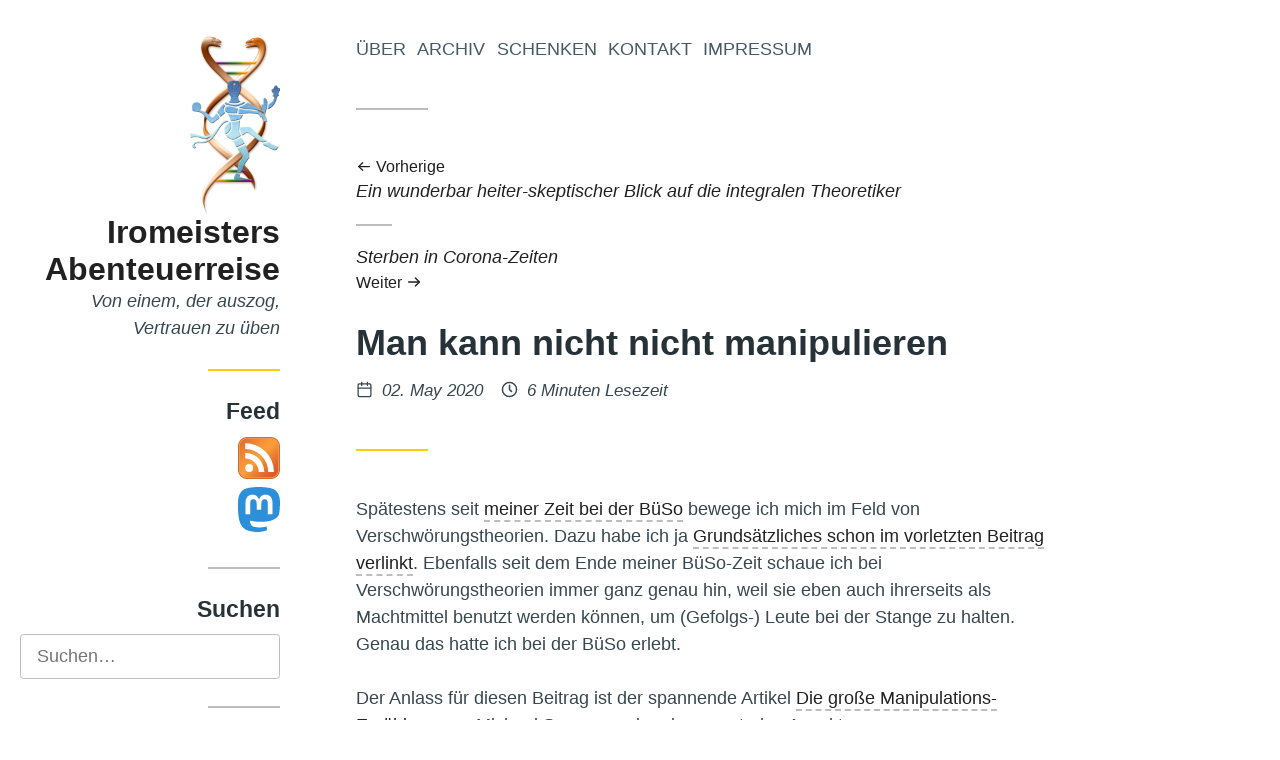

--- FILE ---
content_type: text/html
request_url: https://www.iromeister.de/man-kann-nicht-nicht-manipulieren/
body_size: 9431
content:
<!DOCTYPE html>
<html lang='de' dir='auto'><head>
  <meta charset='utf-8'>
<meta name='viewport' content='width=device-width, initial-scale=1'>
<meta name='description' content='Spätestens seit meiner Zeit bei der BüSo bewege ich mich im Feld von Verschwörungstheorien. Dazu habe ich ja Grundsätzliches schon im vorletzten Beitrag verlinkt. Ebenfalls seit dem Ende meiner BüSo-Zeit schaue ich bei Verschwörungstheorien immer ganz genau hin, weil sie eben auch ihrerseits als Machtmittel benutzt werden können, um (Gefolgs-) Leute bei der Stange zu halten. Genau das hatte ich bei der BüSo erlebt.
Der Anlass für diesen Beitrag ist der spannende Artikel Die große Manipulations-Erzählung von Michael Seemann, der einen zentralen Aspekt von Verschwörungstheorien beleuchtet: &ldquo;Wir werden manipuliert.&rdquo; Darüber lässt sich z.B. Rainer Mausfeld immer wieder sehr ausführlich aus.
Dabei geht auch Seemann davon aus, dass Manipulation stattfindet, aber anders als oft gedacht:

Ich bin skeptisch. Das soll nicht heißen, dass Manipulation nicht stattfindet. Offensichtlich gibt es Manipulation. Ohne wäre der Werbemarkt nicht existent und PR-Fachleute arbeitslos. Manipulation findet statt, doch mir scheint, dass sie anders stattfindet, als gerne erzählt wird. Das mag daran liegen, dass sich die Wahrheit oft nicht so gut erzählt – womit wir schon bei der Problembeschreibung sind. Ich behaupte: die effektivste Manipulation funktioniert über Geschichten und nichts ist manipulativer als die Erzählung von der großen Manipulation.'>
<meta name='theme-color' content='#ffcd00'>

<meta property='og:title' content='Man kann nicht nicht manipulieren • Iromeisters Abenteuerreise'>
<meta property='og:description' content='Spätestens seit meiner Zeit bei der BüSo bewege ich mich im Feld von Verschwörungstheorien. Dazu habe ich ja Grundsätzliches schon im vorletzten Beitrag verlinkt. Ebenfalls seit dem Ende meiner BüSo-Zeit schaue ich bei Verschwörungstheorien immer ganz genau hin, weil sie eben auch ihrerseits als Machtmittel benutzt werden können, um (Gefolgs-) Leute bei der Stange zu halten. Genau das hatte ich bei der BüSo erlebt.
Der Anlass für diesen Beitrag ist der spannende Artikel Die große Manipulations-Erzählung von Michael Seemann, der einen zentralen Aspekt von Verschwörungstheorien beleuchtet: &ldquo;Wir werden manipuliert.&rdquo; Darüber lässt sich z.B. Rainer Mausfeld immer wieder sehr ausführlich aus.
Dabei geht auch Seemann davon aus, dass Manipulation stattfindet, aber anders als oft gedacht:

Ich bin skeptisch. Das soll nicht heißen, dass Manipulation nicht stattfindet. Offensichtlich gibt es Manipulation. Ohne wäre der Werbemarkt nicht existent und PR-Fachleute arbeitslos. Manipulation findet statt, doch mir scheint, dass sie anders stattfindet, als gerne erzählt wird. Das mag daran liegen, dass sich die Wahrheit oft nicht so gut erzählt – womit wir schon bei der Problembeschreibung sind. Ich behaupte: die effektivste Manipulation funktioniert über Geschichten und nichts ist manipulativer als die Erzählung von der großen Manipulation.'>
<meta property='og:url' content='https://www.iromeister.de/man-kann-nicht-nicht-manipulieren/'>
<meta property='og:site_name' content='Iromeisters Abenteuerreise'>
<meta property='og:type' content='article'><meta property='article:section' content='_posts'><meta property='article:tag' content='vertrauen'><meta property='article:tag' content='marketing'><meta property='article:tag' content='bewusstsein'><meta property='article:tag' content='geschichten'><meta property='article:tag' content='makellosigkeit'><meta property='article:published_time' content='2020-05-02T21:27:38Z'/><meta property='article:modified_time' content='2020-05-02T21:27:38Z'/><meta name='twitter:card' content='summary'>

<meta name="generator" content="Hugo 0.154.4">

  <title>Man kann nicht nicht manipulieren • Iromeisters Abenteuerreise</title>
  <link rel='canonical' href='https://www.iromeister.de/man-kann-nicht-nicht-manipulieren/'>
  
  
  <link rel='icon' href='/favicon.ico'>
<link rel="apple-touch-icon" sizes="180x180" href="/apple-touch-icon.png">
<link rel="icon" type="image/png" sizes="32x32" href="/favicon-32x32.png">
<link rel="icon" type="image/png" sizes="16x16" href="/favicon-16x16.png">
<link rel="manifest" href="/site.webmanifest">
<link rel="mask-icon" href="/safari-pinned-tab.svg" color="#5bbad5">
<meta name="msapplication-TileColor" content="#ffc40d">
<meta name="theme-color" content="#ffffff">
<link rel='stylesheet' href='/assets/css/main.e45c9137.css'><link rel='stylesheet' href='/css/custom.css'><style>
:root{--color-accent:#ffcd00;}
</style>

  <link rel="stylesheet" type="text/css" href="/css/dsgvo-video-embed.min.css">
<script src="/js/dsgvo-video-embed.min.js"></script>
<link rel="stylesheet" type="text/css" media="screen" href="/css/shariff.complete.css">

</head>
<body class='page type-post has-sidebar'>

  <div class='site'><div id='sidebar' class='sidebar'>
  <a class='screen-reader-text' href='#main-menu'></a>

  <div class='container'><section class='widget widget-about sep-after'>
  <header>
    
    <div class='logo'>
      <a href='/'>
        <img src='/images/logo.png' alt='Shiva tanzt in DNA'>
      </a>
    </div>
    
    <h2 class='title site-title '>
      <a href='/'>
      Iromeisters Abenteuerreise
      </a>
    </h2>
    <div class='desc'>
    Von einem, der auszog, Vertrauen zu üben
    </div>
  </header>

</section>
<section class='widget widget-feed sep-after'>
  <header>
    <h4 class='title widget-title'>Feed</h4>
  </header>
  
    <a href="https://www.iromeister.de/index.xml" type="application/rss+xml" title="RSS-Feed"><img src="/user/files/Feed-icon.svg" alt="RSS-Feed" width="42" height="42" /></a><br /><a rel="me" href="https://social.anoxinon.de/@iromeister" title="Mastodon-Feed"><img src="/user/files/Mastodon_logo.svg" alt="Mastodon-Feed" width="42" height="45" /></a>

</section>
<section class='widget widget-search sep-after'>
  <header>
    <h4 class='title widget-title'>Suchen</h4>
  </header>

  <form action='/search' id='search-form' class='search-form'>
    <label>
      <span class='screen-reader-text'>Suchen</span>
      <input id='search-term' class='search-term' type='search' name='q' placeholder='Suchen&hellip;'>
    </label></form>

</section>
<section class='widget widget-taxonomy_cloud sep-after'>
  <header>
    <h4 class='title widget-title'>Tags</h4>
  </header>

  <div class='container list-container'>
  <ul class='list taxonomy-cloud'><li>
        <a href='/tags/achtsamkeit/' style='font-size:1.160337552742616em'>Achtsamkeit</a>
      </li><li>
        <a href='/tags/atem/' style='font-size:1.0253164556962024em'>Atem</a>
      </li><li>
        <a href='/tags/backup/' style='font-size:1.0126582278481013em'>Backup</a>
      </li><li>
        <a href='/tags/bed%C3%BCrfnisse/' style='font-size:1.1054852320675106em'>Bedürfnisse</a>
      </li><li>
        <a href='/tags/berlin/' style='font-size:1.0421940928270041em'>Berlin</a>
      </li><li>
        <a href='/tags/bewusstsein/' style='font-size:2em'>Bewusstsein</a>
      </li><li>
        <a href='/tags/beziehung/' style='font-size:1.1983122362869199em'>Beziehung</a>
      </li><li>
        <a href='/tags/bier/' style='font-size:1em'>Bier</a>
      </li><li>
        <a href='/tags/bildung/' style='font-size:1.080168776371308em'>Bildung</a>
      </li><li>
        <a href='/tags/blog-intern/' style='font-size:1.0970464135021096em'>Blog-Intern</a>
      </li><li>
        <a href='/tags/browser/' style='font-size:1.0126582278481013em'>Browser</a>
      </li><li>
        <a href='/tags/china/' style='font-size:1.0337552742616034em'>China</a>
      </li><li>
        <a href='/tags/commoning/' style='font-size:1.219409282700422em'>Commoning</a>
      </li><li>
        <a href='/tags/copyright/' style='font-size:1.0464135021097047em'>Copyright</a>
      </li><li>
        <a href='/tags/cradle-to-cradle/' style='font-size:1.0337552742616034em'>Cradle-to-Cradle</a>
      </li><li>
        <a href='/tags/demokratie/' style='font-size:1.6835443037974684em'>Demokratie</a>
      </li><li>
        <a href='/tags/eigentum/' style='font-size:1.109704641350211em'>Eigentum</a>
      </li><li>
        <a href='/tags/europa/' style='font-size:1.1729957805907172em'>Europa</a>
      </li><li>
        <a href='/tags/floating/' style='font-size:1.0126582278481013em'>Floating</a>
      </li><li>
        <a href='/tags/freie-software/' style='font-size:1.1561181434599157em'>Freie Software</a>
      </li><li>
        <a href='/tags/freigeld/' style='font-size:1.0464135021097047em'>Freigeld</a>
      </li><li>
        <a href='/tags/f%C3%BChrung/' style='font-size:1.0548523206751055em'>Führung</a>
      </li><li>
        <a href='/tags/f%C3%BClle/' style='font-size:1.3164556962025316em'>Fülle</a>
      </li><li>
        <a href='/tags/geistiges-eigentum/' style='font-size:1.0379746835443038em'>Geistiges-Eigentum</a>
      </li><li>
        <a href='/tags/geld/' style='font-size:1.3755274261603376em'>Geld</a>
      </li><li>
        <a href='/tags/geldreform/' style='font-size:1.1940928270042195em'>Geldreform</a>
      </li><li>
        <a href='/tags/gemeinschaffen/' style='font-size:1.2025316455696202em'>Gemeinschaffen</a>
      </li><li>
        <a href='/tags/gemeinschaft/' style='font-size:1.3080168776371308em'>Gemeinschaft</a>
      </li><li>
        <a href='/tags/geschichten/' style='font-size:1.0379746835443038em'>Geschichten</a>
      </li><li>
        <a href='/tags/gesund-leben/' style='font-size:1.0337552742616034em'>Gesund-Leben</a>
      </li><li>
        <a href='/tags/google/' style='font-size:1.0464135021097047em'>Google</a>
      </li><li>
        <a href='/tags/grundeinkommen/' style='font-size:1.109704641350211em'>Grundeinkommen</a>
      </li><li>
        <a href='/tags/herz/' style='font-size:1.3164556962025316em'>Herz</a>
      </li><li>
        <a href='/tags/holacracy/' style='font-size:1.0253164556962024em'>Holacracy</a>
      </li><li>
        <a href='/tags/holakratie/' style='font-size:1.0253164556962024em'>Holakratie</a>
      </li><li>
        <a href='/tags/integral/' style='font-size:1.139240506329114em'>Integral</a>
      </li><li>
        <a href='/tags/intellectual-property/' style='font-size:1.0379746835443038em'>Intellectual-Property</a>
      </li><li>
        <a href='/tags/internet/' style='font-size:1.3586497890295357em'>Internet</a>
      </li><li>
        <a href='/tags/kinder/' style='font-size:1.0759493670886076em'>Kinder</a>
      </li><li>
        <a href='/tags/klima/' style='font-size:1.0632911392405062em'>Klima</a>
      </li><li>
        <a href='/tags/kooperation/' style='font-size:1.1898734177215189em'>Kooperation</a>
      </li><li>
        <a href='/tags/koranlesen/' style='font-size:1.0168776371308017em'>Koranlesen</a>
      </li><li>
        <a href='/tags/kraft-von-innen/' style='font-size:1.1265822784810127em'>Kraft-Von-Innen</a>
      </li><li>
        <a href='/tags/krise/' style='font-size:1.2869198312236287em'>Krise</a>
      </li><li>
        <a href='/tags/leipzig/' style='font-size:1.109704641350211em'>Leipzig</a>
      </li><li>
        <a href='/tags/liebe/' style='font-size:1.1687763713080168em'>Liebe</a>
      </li><li>
        <a href='/tags/linux/' style='font-size:1.139240506329114em'>Linux</a>
      </li><li>
        <a href='/tags/magick/' style='font-size:1.1054852320675106em'>Magick</a>
      </li><li>
        <a href='/tags/makellosigkeit/' style='font-size:1.1856540084388185em'>Makellosigkeit</a>
      </li><li>
        <a href='/tags/marketing/' style='font-size:1.0464135021097047em'>Marketing</a>
      </li><li>
        <a href='/tags/mathematik/' style='font-size:1.0042194092827004em'>Mathematik</a>
      </li><li>
        <a href='/tags/monogamie/' style='font-size:1.0126582278481013em'>Monogamie</a>
      </li><li>
        <a href='/tags/musik/' style='font-size:1.1476793248945147em'>Musik</a>
      </li><li>
        <a href='/tags/mut/' style='font-size:1.1223628691983123em'>Mut</a>
      </li><li>
        <a href='/tags/nachhaltigkeit/' style='font-size:1.1181434599156117em'>Nachhaltigkeit</a>
      </li><li>
        <a href='/tags/neoklassik/' style='font-size:1.0759493670886076em'>Neoklassik</a>
      </li><li>
        <a href='/tags/nichterziehung/' style='font-size:1.0759493670886076em'>Nichterziehung</a>
      </li><li>
        <a href='/tags/%C3%B6ffentlichkeit/' style='font-size:1.1645569620253164em'>Öffentlichkeit</a>
      </li><li>
        <a href='/tags/%C3%B6ko-effektivit%C3%A4t/' style='font-size:1.0168776371308017em'>Öko-Effektivität</a>
      </li><li>
        <a href='/tags/open-source/' style='font-size:1.1645569620253164em'>Open Source</a>
      </li><li>
        <a href='/tags/parkour/' style='font-size:1.0168776371308017em'>Parkour</a>
      </li><li>
        <a href='/tags/permakultur/' style='font-size:1.0464135021097047em'>Permakultur</a>
      </li><li>
        <a href='/tags/piratenpartei/' style='font-size:1.0084388185654007em'>Piratenpartei</a>
      </li><li>
        <a href='/tags/polyamory/' style='font-size:1.0168776371308017em'>Polyamory</a>
      </li><li>
        <a href='/tags/portable-software/' style='font-size:1.0084388185654007em'>Portable-Software</a>
      </li><li>
        <a href='/tags/privatsph%C3%A4re/' style='font-size:1.2362869198312236em'>Privatsphäre</a>
      </li><li>
        <a href='/tags/prozessarbeit/' style='font-size:1.270042194092827em'>Prozessarbeit</a>
      </li><li>
        <a href='/tags/rap/' style='font-size:1.0590717299578059em'>Rap</a>
      </li><li>
        <a href='/tags/reichtum/' style='font-size:1.0717299578059072em'>Reichtum</a>
      </li><li>
        <a href='/tags/schuld/' style='font-size:1.0464135021097047em'>Schuld</a>
      </li><li>
        <a href='/tags/sicherheit/' style='font-size:1.1181434599156117em'>Sicherheit</a>
      </li><li>
        <a href='/tags/slackline/' style='font-size:1.0168776371308017em'>Slackline</a>
      </li><li>
        <a href='/tags/soziokratie/' style='font-size:1.029535864978903em'>Soziokratie</a>
      </li><li>
        <a href='/tags/sport/' style='font-size:1.0253164556962024em'>Sport</a>
      </li><li>
        <a href='/tags/staatsverschuldung/' style='font-size:1.0168776371308017em'>Staatsverschuldung</a>
      </li><li>
        <a href='/tags/sterben/' style='font-size:1.1139240506329113em'>Sterben</a>
      </li><li>
        <a href='/tags/studium/' style='font-size:1.0042194092827004em'>Studium</a>
      </li><li>
        <a href='/tags/tantra/' style='font-size:1.130801687763713em'>Tantra</a>
      </li><li>
        <a href='/tags/trampen/' style='font-size:1.0337552742616034em'>Trampen</a>
      </li><li>
        <a href='/tags/transformation/' style='font-size:1.2995780590717299em'>Transformation</a>
      </li><li>
        <a href='/tags/transparenz/' style='font-size:1.2151898734177216em'>Transparenz</a>
      </li><li>
        <a href='/tags/tr%C3%A4umen/' style='font-size:1.080168776371308em'>Träumen</a>
      </li><li>
        <a href='/tags/%C3%BCberwachung/' style='font-size:1.2784810126582278em'>Überwachung</a>
      </li><li>
        <a href='/tags/urheberrecht/' style='font-size:1.0506329113924051em'>Urheberrecht</a>
      </li><li>
        <a href='/tags/vertrauen/' style='font-size:1.3417721518987342em'>Vertrauen</a>
      </li><li>
        <a href='/tags/vipassana/' style='font-size:1.0548523206751055em'>Vipassana</a>
      </li><li>
        <a href='/tags/vollgeld/' style='font-size:1.0084388185654007em'>Vollgeld</a>
      </li><li>
        <a href='/tags/web/' style='font-size:1.0928270042194093em'>Web</a>
      </li><li>
        <a href='/tags/web-20/' style='font-size:1.0126582278481013em'>Web-20</a>
      </li><li>
        <a href='/tags/wendland/' style='font-size:1.0042194092827004em'>Wendland</a>
      </li><li>
        <a href='/tags/werte/' style='font-size:1.0970464135021096em'>Werte</a>
      </li><li>
        <a href='/tags/windows/' style='font-size:1.0126582278481013em'>Windows</a>
      </li><li>
        <a href='/tags/wirtschaften/' style='font-size:1.780590717299578em'>Wirtschaften</a>
      </li><li>
        <a href='/tags/wirtschaftskrise/' style='font-size:1.0717299578059072em'>Wirtschaftskrise</a>
      </li><li>
        <a href='/tags/wissenschaft/' style='font-size:1.1898734177215189em'>Wissenschaft</a>
      </li><li>
        <a href='/tags/worldwork/' style='font-size:1.371308016877637em'>Worldwork</a>
      </li><li>
        <a href='/tags/zeitenwende/' style='font-size:1.3037974683544302em'>Zeitenwende</a>
      </li><li>
        <a href='/tags/zensur/' style='font-size:1.1139240506329113em'>Zensur</a>
      </li></ul>
</div>


</section>
</div>

  <div class='sidebar-overlay'></div>
</div><div class='main'><nav id='main-menu' class='menu main-menu' aria-label='Hauptmenü'>
  <div class='container'>
    <a class='screen-reader-text' href='#content'>Zum Inhalt springen</a>

<button id='sidebar-toggler' class='sidebar-toggler' aria-controls='sidebar'>
  <span class='screen-reader-text'></span>
  <span class='open'><svg
  class="icon"
  xmlns="http://www.w3.org/2000/svg"
  viewbox="0 0 24 24"
  stroke-linecap="round"
  stroke-linejoin="round"
  stroke-width="2"
  aria-hidden="true"
><line x1="3" y1="12" x2="21" y2="12" />
<line x1="3" y1="6" x2="21" y2="6" />
<line x1="3" y1="18" x2="21" y2="18" />
</svg>
</span>
  <span class='close'><svg
  class="icon"
  xmlns="http://www.w3.org/2000/svg"
  viewbox="0 0 24 24"
  stroke-linecap="round"
  stroke-linejoin="round"
  stroke-width="2"
  aria-hidden="true"
><line x1="18" y1="6" x2="6" y2="18" />
<line x1="6" y1="6" x2="18" y2="18" />
</svg>
</span>
</button>
    <ul><li class='item'>
        <a href='/%C3%BCber/'>Über</a>
      </li><li class='item'>
        <a href='/archiv/'>Archiv</a>
      </li><li class='item'>
        <a href='/schenken/'>Schenken</a>
      </li><li class='item'>
        <a href='/kontakt/'>Kontakt</a>
      </li><li class='item'>
        <a href='/impressum/'>Impressum</a>
      </li></ul>
  </div>
</nav><div class='header-widgets'>
        <div class='container'></div>
      </div>

      <header id='header' class='header site-header'>
        <div class='container sep-after'>
          <div class='header-info'><p class='site-title title'>Iromeisters Abenteuerreise</p><p class='desc site-desc'>Von einem, der auszog, Vertrauen zu üben</p>
          </div>
        </div>
      </header>

      <main id='content'>



<nav class='entry-nav'>
  <div class='container'><div class='prev-entry sep-before'>
      <a href='/ein-wunderbar-heiter-skeptischer-blick-auf-die-integralen-theoretiker/'>
        <span aria-hidden='true'><svg
  class="icon"
  xmlns="http://www.w3.org/2000/svg"
  viewbox="0 0 24 24"
  stroke-linecap="round"
  stroke-linejoin="round"
  stroke-width="2"
  aria-hidden="true"
><line x1="20" y1="12" x2="4" y2="12" />
<polyline points="10 18 4 12 10 6" />
</svg>
 Vorherige</span>
        <span class='screen-reader-text'>Vorheriger Beitrag: </span>Ein wunderbar heiter-skeptischer Blick auf die integralen Theoretiker</a>
    </div><div class='next-entry sep-before'>
      <a href='/sterben-in-corona-zeiten/'>
        <span class='screen-reader-text'>Nächster Beitrag: </span>Sterben in Corona-Zeiten<span aria-hidden='true'>Weiter <svg
  class="icon"
  xmlns="http://www.w3.org/2000/svg"
  viewbox="0 0 24 24"
  stroke-linecap="round"
  stroke-linejoin="round"
  stroke-width="2"
  aria-hidden="true"
><line x1="4" y1="12" x2="20" y2="12" />
<polyline points="14 6 20 12 14 18" />
</svg>
</span>
      </a>
    </div></div>
</nav>

<article lang='de' class='entry'>
  <header class='header entry-header'>
  <div class='container sep-after'>
    <div class='header-info'>
      <h1 class='title'>Man kann nicht nicht manipulieren</h1>
      

    </div>
    <div class='entry-meta'>
  <span class='posted-on'><svg
  class="icon"
  xmlns="http://www.w3.org/2000/svg"
  viewbox="0 0 24 24"
  stroke-linecap="round"
  stroke-linejoin="round"
  stroke-width="2"
  aria-hidden="true"
><rect x="3" y="4" width="18" height="18" rx="2" ry="2" />
<line x1="16" y1="2" x2="16" y2="6" />
<line x1="8" y1="2" x2="8" y2="6" />
<line x1="3" y1="10" x2="21" y2="10" />
</svg>
<span class='screen-reader-text'>Veröffentlicht am </span>
  <time class='entry-date' datetime='2020-05-02T21:27:38Z'>02. May 2020</time>
</span>

  
  
<span class='reading-time'><svg
  class="icon"
  xmlns="http://www.w3.org/2000/svg"
  viewbox="0 0 24 24"
  stroke-linecap="round"
  stroke-linejoin="round"
  stroke-width="2"
  aria-hidden="true"
><circle cx="12" cy="12" r="10" />
<polyline points="12 6 12 12 15 15" />
</svg>
6 Minuten Lesezeit
</span>


</div>


  </div>
</header>

  
  

  <div class='container entry-content'>
  <p>Spätestens seit <a href="https://iromeister.twoday.net/stories/1766235/">meiner Zeit bei der BüSo</a> bewege ich mich im Feld von Verschwörungstheorien. Dazu habe ich ja <a href="/die-wahrheit-und-was-wirklich-passierte">Grundsätzliches schon im vorletzten Beitrag verlinkt</a>. Ebenfalls seit dem Ende meiner BüSo-Zeit schaue ich bei Verschwörungstheorien immer ganz genau hin, weil sie eben auch ihrerseits als Machtmittel benutzt werden können, um (Gefolgs-) Leute bei der Stange zu halten. Genau das hatte ich bei der BüSo erlebt.</p>
<p>Der Anlass für diesen Beitrag ist der spannende Artikel <a href="http://www.ctrl-verlust.net/die-grosse-malipulations-erzaehlung/">Die große Manipulations-Erzählung</a> von Michael Seemann, der einen zentralen Aspekt von Verschwörungstheorien beleuchtet: <em>&ldquo;Wir werden manipuliert.&rdquo;</em> Darüber lässt sich z.B. <a href="https://de.wikipedia.org/wiki/Rainer_Mausfeld">Rainer Mausfeld</a> immer wieder sehr ausführlich aus.</p>
<p>Dabei geht auch Seemann davon aus, dass Manipulation stattfindet, aber anders als oft gedacht:</p>
<blockquote>
<p>Ich bin skeptisch. Das soll nicht heißen, dass Manipulation nicht stattfindet. Offensichtlich gibt es Manipulation. Ohne wäre der Werbemarkt nicht existent und PR-Fachleute arbeitslos. Manipulation findet statt, doch mir scheint, dass sie anders stattfindet, als gerne erzählt wird. Das mag daran liegen, dass sich die Wahrheit oft nicht so gut erzählt – womit wir schon bei der Problembeschreibung sind. Ich behaupte: die effektivste Manipulation funktioniert über Geschichten und nichts ist manipulativer als die Erzählung von <strong>der großen Manipulation.</strong></p>
</blockquote>
<p>Die Überschrift spielt auf <a href="https://de.wikipedia.org/wiki/Paul_Watzlawick">Paul Watzlawicks</a> berühmten Satz &ldquo;Man kann nicht <em>nicht</em> kommunizieren&rdquo; an, das gilt fürs manipulieren ganz genauso:</p>
<blockquote>
<p>Manipulation, wissenschaftlich gesprochen, ist erst mal ein neutraler Begriff. Jeder Eingriff in die Welt ist eine Manipulation. Im allgemeinen Sprachgebrauch hat sich allerdings durchgesetzt, das Wort dann zu verwenden, wenn dieser Eingriff erstens gegenüber einer Person und zweitens entgegen dessen Willen vorgenommen wird. Man muss den Manipulationsbegriff außerdem gegenüber der reinen Überredung abgrenzen, also dem transparenten Versuch, jemanden von der eigenen Meinung zu überzeugen. Manipulation passiert immer verdeckt.</p>
</blockquote>
<p>Die Erzählung von der großen Manipulation verschweigt, dass auch zum Manipulieren immer 2 gehören, einer der manipuliert und einer der sich manipulieren <em>lässt</em> (vgl. meinen <a href="/gehorchen-herrschaft-aus-der-sicht-der-beherrschten">Beitrag über das Gehorchen</a>). Stattdessen geht die Geschichte so:</p>
<blockquote>
<p>Mit der großen Manipulationserzählung lässt sich ein Präsident Trump nicht nur erklären, sondern auch gut relativieren. Es ist schwer zu akzeptieren, dass viele Millionen Amerikaner bereit waren, einen so plumpen wie korrupten Schreihals und offenen Rassisten ins Weiße Haus zu wählen. In Deutschland kennen wir das. Jahrzehntelang hielt sich nach dem Krieg die Erzählung vom verführten Volk. Allein das demagogische Talent von Hitler und Goebbels sei es gewesen, das Millionen Deutsche zum Massenmord inspirierte. Jede große Manipulations-Erzählung hat den großen Manipulator. Statt ein strukturelles, komplexes Problem hat man durch ihn ein einfaches, adressierbares: der große Bösewicht und seine Schergen. Im Grunde ist es eine optimistische Erzählung.</p>
</blockquote>
<p>In den Worten von <a href="https://de.wikipedia.org/wiki/Systemtheorie_%28Luhmann%29">Niklas Luhmann</a> reduziert die Erzählung von der großen Manipulation die Komplexität der menschlichen Gesellschaft.</p>
<p>Das von Michael Seemann erwähnte Buch <a href="http://www.jonathangottschall.com/storytelling-animal">The Storytelling Animal</a> klingt seeehr spannend. Seemann schreibt:</p>
<blockquote>
<p>Geschichten waren die ersten und wichtigsten Träger von Wissen, die von Generation zu Generation über tausende Jahre weitergereicht wurden. Geschichten bieten evolutionär gesehen einen niedrigschwelligen Zugang zu unserem Gehirn. Eine Erzählung bleibt in Erinnerung, weil sie auf einer emotionalen Ebene funktioniert. Deswegen lassen wir uns von Geschichten eher überzeugen, als von <a href="/trau-keiner-statistik-die-du-nicht-selbst-gef%C3%A4lscht-hast">Daten, Studien und harten Fakten</a>.</p>
</blockquote>
<p>Ihm zufolge hängen die meisten Menschen faktisch Verschwörungstheorien an, auch wenn sie selber das natürlich weit von sich weisen würden:</p>
<blockquote>
<p>Bildungsbürger schauen gerne auf die Verschwörungstheoretiker hinab, die allen möglichen Unfug glauben: von Gehirnwäsche per 5G-Strahlung, Autismus per Masernimpfung oder der Gedankensteuerung über Kondensstreifen. Sicher, die Manipulationserzählung des liberalen Bildungsbürgers sind abstrakter, intellektueller, aber sind sie so viel besser?</p>
</blockquote>
<p>Der psychologische Effekt des Ganzen:</p>
<blockquote>
<p>Wie die ordinäre Verschwörungstheorie, hat auch die Manipulationserzählung eine distinguierende Funktion. Man fühlt sich erhaben, als auserwählt, denn im Gegensatz zu den meisten anderen hat  man das Spiel durchschaut.</p>
</blockquote>
<p>Wer uns da manipuliert, sind – na klar – die <a href="/dunkelm%C3%A4chte">Dunkelmächte</a>. Tja, es fällt uns Menschen eben schwer, zuzugeben, dass wir <a href="https://www.youtube.com/watch?v=IixaCO11j3k">sowas von überhaupt gar keine Ahnung haben</a>…</p>
<p>Übrigens, das lässt sich 1:1 auf <a href="/ist-corona-der-neue-11-september">die Geschichte von SARS-CoV-2 als gefährlichem Killervirus</a> anwenden, wie auch auf die <a href="https://de.wikipedia.org/wiki/Targeted_Advertising">Geschichte von Osama bin Laden und seinen Kumpanen</a>. Die Kunst besteht darin, <em>hinter die Geschichte zu blicken</em> und ihr nicht blind auf den Leim zu gehen. <a href="https://de.wikipedia.org/wiki/Immanuel_Kant">Habe den Mut, dich deines eigenen Verstandes zu bedienen!</a></p>
<p>Interessant finde ich noch Seemanns Analyse, wie die Manipulationserzählungen mit jeweils neuen Medien zusammenhängen:</p>
<blockquote>
<p>Neue Medien bedrohen den Status alter Medien und damit auch den Status von Eliten, ihrer Art zu leben und die Welt wahrzunehmen. Manipulationserzählungen fungieren als zweifache Abgrenzungsbewegung: gegen die neue Medientechnologien auf der einen, und vor allem den sie nutzenden Massen auf der anderen Seite.</p>
</blockquote>
<p>Und nebenbei stellt sich raus, dass die <a href="/ein-tiefer-blick-in-die-onlinemarketing-schlangenh%C3%B6hle">Werbemafia</a> sich den ganzen <a href="https://de.wikipedia.org/wiki/Targeted_Advertising">Targeting-Quatsch</a> auch direkt sparen kann:</p>
<blockquote>
<p>In einer gemeinsamen Studie zu behavioral Advertisement kommen Forscher*innen der Universitäten von Minnesota, Kalifornien, Irvine und Carnegie Mellon zum Schluss, dass der Unterschied zwischen personalisierter und nicht personalisierte Werbung lediglich 4% Mehrumsatz bringt, als ungetargetete Werbung.</p>
</blockquote>
<p>Sein Fazit kann ich mir &amp; euch als Handlungsanweisung nur empfehlen:</p>
<blockquote>
<p>Niemand will manipuliert werden, auch ich nicht. Ich bin deswegen vorsichtig geworden, wenn ich eine gute Geschichte höre. Ich analysiere dann die Interessenstrukturen. Wer erzählt die Geschichte und warum? Und wer hat überhaupt ein gegenteiliges Interesse? Besonders mißtrauisch macht es mich, wenn die Geschichte allen nutzt.</p>
<p>Und ich habe gelernt, mir selbst zu mißtrauen. Meinem fehleranfälligen Denken, meinen eigenen Interessen und Ängsten, meinem Wunsch nach einfachen Antworten, meiner Unfähigkeit Unwissen oder Widersprüche auszuhalten. Warum gefällt mir diese Geschichte gerade so gut? Bestätigt sie meine Vorurteile, meine Ressentiments? Nützt mir die Geschichte vielleicht sogar oder passt sie mir anderweitig in den Kram?</p>
</blockquote>
<p>Ich muss dabei auch an die 4 Feinde eines Wissenden denken, von den <a href="https://de.wikipedia.org/wiki/Don_Juan_Matus">Don Juan Matus</a> direkt im ersten Castaneda-Buch spricht:</p>
<ol>
<li>die Furcht</li>
<li>die Klarheit</li>
<li>die Macht</li>
<li>das Alter</li>
</ol>
<p>In diesem Zusammenhang haben wir es mit der Klarheit als Feind zu tun:</p>
<blockquote>
<p>Diese Klarheit der Gedanken, die so schwierig zu erlangen ist, vertreibt die Furcht, aber sie macht auch blind.</p>
<p>Sie zwingt den Mann, sich niemals selbst anzuzweifeln. Sie gibt ihm die Sicherheit, alles zu tun, was ihm gefällt, denn er sieht klar in alle Dinge. Und er ist mutig, denn er ist sicher, und er schreckt vor nichts zurück, weil er sich eben sicher ist. Aber all das ist ein Fehler: es ist wie etwas Unvollständiges.</p>
</blockquote>
<p>Castaneda fragt zurück, wie er die Klarheit überwinden kann:</p>
<blockquote>
<p>»Was muß er tun, um nicht besiegt zu werden?« »Er muß tun, was er mit der Furcht getan hat: er muß seiner Klarheit trotzen und nur mit ihr sehen und geduldig warten und vorsichtig erwägen, bevor er neue Schritte tut; er muß vor allem denken, daß seine Klarheit fast ein Fehler ist. Und ein Augenblick wird kommen, da er verstehen wird, daß seine Klarheit nur ein Punkt vor seinen Augen war.</p>
</blockquote>

</div>

  
<footer class='entry-footer'>
  <div class='container sep-before'><div class="shariff" data-lang="de" data-services="[&quot;twitter&quot;,&quot;facebook&quot;,&quot;xing&quot;,&quot;linkedin&quot;]"></div>


  <div class='tags'><svg
  class="icon"
  xmlns="http://www.w3.org/2000/svg"
  viewbox="0 0 24 24"
  stroke-linecap="round"
  stroke-linejoin="round"
  stroke-width="2"
  aria-hidden="true"
><path d="M20.59,13.41l-7.17,7.17a2,2,0,0,1-2.83,0L2,12V2H12l8.59,8.59A2,2,0,0,1,20.59,13.41Z" />
<line x1="7" y1="7" x2="7" y2="7" />
</svg>
<span class='screen-reader-text'>Schlagwörter: </span><a class='tag' href='/tags/vertrauen/'>Vertrauen</a>, <a class='tag' href='/tags/marketing/'>Marketing</a>, <a class='tag' href='/tags/bewusstsein/'>Bewusstsein</a>, <a class='tag' href='/tags/geschichten/'>Geschichten</a>, <a class='tag' href='/tags/makellosigkeit/'>Makellosigkeit</a></div>

  </div>
</footer>


</article>

<nav class='entry-nav'>
  <div class='container'><div class='prev-entry sep-before'>
      <a href='/ein-wunderbar-heiter-skeptischer-blick-auf-die-integralen-theoretiker/'>
        <span aria-hidden='true'><svg
  class="icon"
  xmlns="http://www.w3.org/2000/svg"
  viewbox="0 0 24 24"
  stroke-linecap="round"
  stroke-linejoin="round"
  stroke-width="2"
  aria-hidden="true"
><line x1="20" y1="12" x2="4" y2="12" />
<polyline points="10 18 4 12 10 6" />
</svg>
 Vorherige</span>
        <span class='screen-reader-text'>Vorheriger Beitrag: </span>Ein wunderbar heiter-skeptischer Blick auf die integralen Theoretiker</a>
    </div><div class='next-entry sep-before'>
      <a href='/sterben-in-corona-zeiten/'>
        <span class='screen-reader-text'>Nächster Beitrag: </span>Sterben in Corona-Zeiten<span aria-hidden='true'>Weiter <svg
  class="icon"
  xmlns="http://www.w3.org/2000/svg"
  viewbox="0 0 24 24"
  stroke-linecap="round"
  stroke-linejoin="round"
  stroke-width="2"
  aria-hidden="true"
><line x1="4" y1="12" x2="20" y2="12" />
<polyline points="14 6 20 12 14 18" />
</svg>
</span>
      </a>
    </div></div>
</nav>




      </main>

      <footer id='footer' class='footer'>
        <div class='container sep-before'><nav aria-label='Social-Menü'>
    <ul><li>
        <a href='https://github.com/iromeister' target='_blank' rel='noopener me'>
          <span class='screen-reader-text'>Github in neuem Tab öffnen</span><svg
  class="icon"
  xmlns="http://www.w3.org/2000/svg"
  viewbox="0 0 24 24"
  stroke-linecap="round"
  stroke-linejoin="round"
  stroke-width="2"
  aria-hidden="true"
><path d="M9 19c-5 1.5-5-2.5-7-3m14 6v-3.87a3.37 3.37 0 0 0-.94-2.61c3.14-.35 6.44-1.54 6.44-7A5.44 5.44 0 0 0 20 4.77 5.07 5.07 0 0 0 19.91 1S18.73.65 16 2.48a13.38 13.38 0 0 0-7 0C6.27.65 5.09 1 5.09 1A5.07 5.07 0 0 0 5 4.77a5.44 5.44 0 0 0-1.5 3.78c0 5.42 3.3 6.61 6.44 7A3.37 3.37 0 0 0 9 18.13V22" />
</svg>
</a>
      </li><li>
        <a href='https://linkedin.com/in/timo-ollech' target='_blank' rel='noopener me'>
          <span class='screen-reader-text'>Linkedin in neuem Tab öffnen</span><svg
  class="icon"
  xmlns="http://www.w3.org/2000/svg"
  viewbox="0 0 24 24"
  stroke-linecap="round"
  stroke-linejoin="round"
  stroke-width="2"
  aria-hidden="true"
><path d="M16 8a6 6 0 0 1 6 6v7h-4v-7a2 2 0 0 0-2-2 2 2 0 0 0-2 2v7h-4v-7a6 6 0 0 1 6-6z" />
<rect x="2" y="9" width="4" height="12" />
<circle cx="4" cy="4" r="2" />
</svg>
</a>
      </li><li>
        <a href='https://t.me/Agent_T' target='_blank' rel='noopener me'>
          <span class='screen-reader-text'>Telegram in neuem Tab öffnen</span><svg
  class="icon"
  xmlns="http://www.w3.org/2000/svg"
  viewbox="0 0 24 24"
  stroke-linecap="round"
  stroke-linejoin="round"
  stroke-width="2"
  aria-hidden="true"
><path d="M23.91 3.79L20.3 20.84c-.25 1.21-.98 1.5-2 .94l-5.5-4.07-2.66 2.57c-.3.3-.55.56-1.1.56-.72 0-.6-.27-.84-.95L6.3 13.7l-5.45-1.7c-1.18-.35-1.19-1.16.26-1.75l21.26-8.2c.97-.43 1.9.24 1.53 1.73z" />
</svg>
</a>
      </li><li>
        <a href='https://www.youtube.com/channel/UCYAdxl-Kdl7JzwKAD_ljgPA' target='_blank' rel='noopener me'>
          <span class='screen-reader-text'>Youtube in neuem Tab öffnen</span><svg
  class="icon"
  xmlns="http://www.w3.org/2000/svg"
  viewbox="0 0 24 24"
  stroke-linecap="round"
  stroke-linejoin="round"
  stroke-width="2"
  aria-hidden="true"
><path d="M22.54 6.42a2.78 2.78 0 0 0-1.94-2C18.88 4 12 4 12 4s-6.88 0-8.6.46a2.78 2.78 0 0 0-1.94 2A29 29 0 0 0 1 11.75a29 29 0 0 0 .46 5.33A2.78 2.78 0 0 0 3.4 19c1.72.46 8.6.46 8.6.46s6.88 0 8.6-.46a2.78 2.78 0 0 0 1.94-2 29 29 0 0 0 .46-5.25 29 29 0 0 0-.46-5.33z" />
<polygon points="9.75 15.02 15.5 11.75 9.75 8.48 9.75 15.02" />
</svg>
</a>
      </li></ul>
  </nav><div class='copyright'>
  <p> &copy; 2005-2026 Timo Ollech </p>
</div>

        </div>
      </footer>

    </div>
  </div><script>window.__assets_js_src="/assets/js/"</script>

<script src='/assets/js/main.56dcff95.js'></script><script src='/js/custom.js'></script><script src="/js/shariff.complete.js"></script>

</body>

</html>

